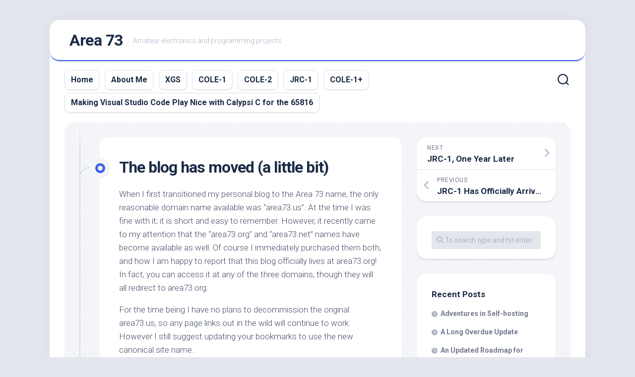

--- FILE ---
content_type: text/html; charset=UTF-8
request_url: https://www.area73.org/2022/11/the-blog-has-moved-a-little-bit/
body_size: 47085
content:
<!DOCTYPE html> 
<html class="no-js" lang="en-US">

<head>
	<meta charset="UTF-8">
	<meta name="viewport" content="width=device-width, initial-scale=1.0">
	<link rel="profile" href="https://gmpg.org/xfn/11">
		<link rel="pingback" href="https://www.area73.org/xmlrpc.php">
		
	<meta name='robots' content='index, follow, max-image-preview:large, max-snippet:-1, max-video-preview:-1' />
	<style>img:is([sizes="auto" i], [sizes^="auto," i]) { contain-intrinsic-size: 3000px 1500px }</style>
	<script>document.documentElement.className = document.documentElement.className.replace("no-js","js");</script>

	<!-- This site is optimized with the Yoast SEO plugin v26.7 - https://yoast.com/wordpress/plugins/seo/ -->
	<title>The blog has moved (a little bit) - Area 73</title>
	<link rel="canonical" href="https://www.area73.org/2022/11/the-blog-has-moved-a-little-bit/" />
	<meta property="og:locale" content="en_US" />
	<meta property="og:type" content="article" />
	<meta property="og:title" content="The blog has moved (a little bit) - Area 73" />
	<meta property="og:description" content="When I first transitioned my personal blog to the Area 73 name, the only reasonable domain name available was &#8220;area73.us&#8221;. At the time I was fine&#046;&#046;&#046;" />
	<meta property="og:url" content="https://www.area73.org/2022/11/the-blog-has-moved-a-little-bit/" />
	<meta property="og:site_name" content="Area 73" />
	<meta property="article:published_time" content="2022-11-06T00:45:25+00:00" />
	<meta name="author" content="Joshua Thompson" />
	<meta name="twitter:card" content="summary_large_image" />
	<meta name="twitter:creator" content="@Area73Blog" />
	<meta name="twitter:site" content="@Area73Blog" />
	<meta name="twitter:label1" content="Written by" />
	<meta name="twitter:data1" content="Joshua Thompson" />
	<meta name="twitter:label2" content="Est. reading time" />
	<meta name="twitter:data2" content="1 minute" />
	<script type="application/ld+json" class="yoast-schema-graph">{"@context":"https://schema.org","@graph":[{"@type":"Article","@id":"https://www.area73.org/2022/11/the-blog-has-moved-a-little-bit/#article","isPartOf":{"@id":"https://www.area73.org/2022/11/the-blog-has-moved-a-little-bit/"},"author":{"name":"Joshua Thompson","@id":"https://www.area73.org/#/schema/person/d0e1712dfde370151fac6cc7b1ab2d9d"},"headline":"The blog has moved (a little bit)","datePublished":"2022-11-06T00:45:25+00:00","mainEntityOfPage":{"@id":"https://www.area73.org/2022/11/the-blog-has-moved-a-little-bit/"},"wordCount":152,"publisher":{"@id":"https://www.area73.org/#/schema/person/d0e1712dfde370151fac6cc7b1ab2d9d"},"articleSection":["News"],"inLanguage":"en-US"},{"@type":"WebPage","@id":"https://www.area73.org/2022/11/the-blog-has-moved-a-little-bit/","url":"https://www.area73.org/2022/11/the-blog-has-moved-a-little-bit/","name":"The blog has moved (a little bit) - Area 73","isPartOf":{"@id":"https://www.area73.org/#website"},"datePublished":"2022-11-06T00:45:25+00:00","breadcrumb":{"@id":"https://www.area73.org/2022/11/the-blog-has-moved-a-little-bit/#breadcrumb"},"inLanguage":"en-US","potentialAction":[{"@type":"ReadAction","target":["https://www.area73.org/2022/11/the-blog-has-moved-a-little-bit/"]}]},{"@type":"BreadcrumbList","@id":"https://www.area73.org/2022/11/the-blog-has-moved-a-little-bit/#breadcrumb","itemListElement":[{"@type":"ListItem","position":1,"name":"Home","item":"https://www.area73.org/"},{"@type":"ListItem","position":2,"name":"The blog has moved (a little bit)"}]},{"@type":"WebSite","@id":"https://www.area73.org/#website","url":"https://www.area73.org/","name":"Area 73","description":"Amateur electronics and programming projects","publisher":{"@id":"https://www.area73.org/#/schema/person/d0e1712dfde370151fac6cc7b1ab2d9d"},"potentialAction":[{"@type":"SearchAction","target":{"@type":"EntryPoint","urlTemplate":"https://www.area73.org/?s={search_term_string}"},"query-input":{"@type":"PropertyValueSpecification","valueRequired":true,"valueName":"search_term_string"}}],"inLanguage":"en-US"},{"@type":["Person","Organization"],"@id":"https://www.area73.org/#/schema/person/d0e1712dfde370151fac6cc7b1ab2d9d","name":"Joshua Thompson","image":{"@type":"ImageObject","inLanguage":"en-US","@id":"https://www.area73.org/#/schema/person/image/","url":"https://secure.gravatar.com/avatar/b0c066ecf582eebca3b4bf12bc6cff8f45b79b8648714be6fc5bd1dcc71cedd8?s=96&d=mm&r=g","contentUrl":"https://secure.gravatar.com/avatar/b0c066ecf582eebca3b4bf12bc6cff8f45b79b8648714be6fc5bd1dcc71cedd8?s=96&d=mm&r=g","caption":"Joshua Thompson"},"logo":{"@id":"https://www.area73.org/#/schema/person/image/"},"description":"I'm a software engineer and Linux systems administrator. My projects center around retro computing, robotics, and home automation, among other things. Occasionally I even blog about these things.","sameAs":["https://area73.org/","https://www.linkedin.com/in/joshua-thompson-b046a03/"]}]}</script>
	<!-- / Yoast SEO plugin. -->


<link rel='dns-prefetch' href='//fonts.googleapis.com' />
<link rel="alternate" type="application/rss+xml" title="Area 73 &raquo; Feed" href="https://www.area73.org/feed/" />
<link rel="alternate" type="application/rss+xml" title="Area 73 &raquo; Comments Feed" href="https://www.area73.org/comments/feed/" />
<link rel="alternate" type="application/rss+xml" title="Area 73 &raquo; The blog has moved (a little bit) Comments Feed" href="https://www.area73.org/2022/11/the-blog-has-moved-a-little-bit/feed/" />
		<!-- This site uses the Google Analytics by ExactMetrics plugin v8.11.1 - Using Analytics tracking - https://www.exactmetrics.com/ -->
							<script src="//www.googletagmanager.com/gtag/js?id=G-7F2BYB5W21"  data-cfasync="false" data-wpfc-render="false" type="text/javascript" async></script>
			<script data-cfasync="false" data-wpfc-render="false" type="text/javascript">
				var em_version = '8.11.1';
				var em_track_user = true;
				var em_no_track_reason = '';
								var ExactMetricsDefaultLocations = {"page_location":"https:\/\/www.area73.org\/2022\/11\/the-blog-has-moved-a-little-bit\/"};
								if ( typeof ExactMetricsPrivacyGuardFilter === 'function' ) {
					var ExactMetricsLocations = (typeof ExactMetricsExcludeQuery === 'object') ? ExactMetricsPrivacyGuardFilter( ExactMetricsExcludeQuery ) : ExactMetricsPrivacyGuardFilter( ExactMetricsDefaultLocations );
				} else {
					var ExactMetricsLocations = (typeof ExactMetricsExcludeQuery === 'object') ? ExactMetricsExcludeQuery : ExactMetricsDefaultLocations;
				}

								var disableStrs = [
										'ga-disable-G-7F2BYB5W21',
									];

				/* Function to detect opted out users */
				function __gtagTrackerIsOptedOut() {
					for (var index = 0; index < disableStrs.length; index++) {
						if (document.cookie.indexOf(disableStrs[index] + '=true') > -1) {
							return true;
						}
					}

					return false;
				}

				/* Disable tracking if the opt-out cookie exists. */
				if (__gtagTrackerIsOptedOut()) {
					for (var index = 0; index < disableStrs.length; index++) {
						window[disableStrs[index]] = true;
					}
				}

				/* Opt-out function */
				function __gtagTrackerOptout() {
					for (var index = 0; index < disableStrs.length; index++) {
						document.cookie = disableStrs[index] + '=true; expires=Thu, 31 Dec 2099 23:59:59 UTC; path=/';
						window[disableStrs[index]] = true;
					}
				}

				if ('undefined' === typeof gaOptout) {
					function gaOptout() {
						__gtagTrackerOptout();
					}
				}
								window.dataLayer = window.dataLayer || [];

				window.ExactMetricsDualTracker = {
					helpers: {},
					trackers: {},
				};
				if (em_track_user) {
					function __gtagDataLayer() {
						dataLayer.push(arguments);
					}

					function __gtagTracker(type, name, parameters) {
						if (!parameters) {
							parameters = {};
						}

						if (parameters.send_to) {
							__gtagDataLayer.apply(null, arguments);
							return;
						}

						if (type === 'event') {
														parameters.send_to = exactmetrics_frontend.v4_id;
							var hookName = name;
							if (typeof parameters['event_category'] !== 'undefined') {
								hookName = parameters['event_category'] + ':' + name;
							}

							if (typeof ExactMetricsDualTracker.trackers[hookName] !== 'undefined') {
								ExactMetricsDualTracker.trackers[hookName](parameters);
							} else {
								__gtagDataLayer('event', name, parameters);
							}
							
						} else {
							__gtagDataLayer.apply(null, arguments);
						}
					}

					__gtagTracker('js', new Date());
					__gtagTracker('set', {
						'developer_id.dNDMyYj': true,
											});
					if ( ExactMetricsLocations.page_location ) {
						__gtagTracker('set', ExactMetricsLocations);
					}
										__gtagTracker('config', 'G-7F2BYB5W21', {"forceSSL":"true"} );
										window.gtag = __gtagTracker;										(function () {
						/* https://developers.google.com/analytics/devguides/collection/analyticsjs/ */
						/* ga and __gaTracker compatibility shim. */
						var noopfn = function () {
							return null;
						};
						var newtracker = function () {
							return new Tracker();
						};
						var Tracker = function () {
							return null;
						};
						var p = Tracker.prototype;
						p.get = noopfn;
						p.set = noopfn;
						p.send = function () {
							var args = Array.prototype.slice.call(arguments);
							args.unshift('send');
							__gaTracker.apply(null, args);
						};
						var __gaTracker = function () {
							var len = arguments.length;
							if (len === 0) {
								return;
							}
							var f = arguments[len - 1];
							if (typeof f !== 'object' || f === null || typeof f.hitCallback !== 'function') {
								if ('send' === arguments[0]) {
									var hitConverted, hitObject = false, action;
									if ('event' === arguments[1]) {
										if ('undefined' !== typeof arguments[3]) {
											hitObject = {
												'eventAction': arguments[3],
												'eventCategory': arguments[2],
												'eventLabel': arguments[4],
												'value': arguments[5] ? arguments[5] : 1,
											}
										}
									}
									if ('pageview' === arguments[1]) {
										if ('undefined' !== typeof arguments[2]) {
											hitObject = {
												'eventAction': 'page_view',
												'page_path': arguments[2],
											}
										}
									}
									if (typeof arguments[2] === 'object') {
										hitObject = arguments[2];
									}
									if (typeof arguments[5] === 'object') {
										Object.assign(hitObject, arguments[5]);
									}
									if ('undefined' !== typeof arguments[1].hitType) {
										hitObject = arguments[1];
										if ('pageview' === hitObject.hitType) {
											hitObject.eventAction = 'page_view';
										}
									}
									if (hitObject) {
										action = 'timing' === arguments[1].hitType ? 'timing_complete' : hitObject.eventAction;
										hitConverted = mapArgs(hitObject);
										__gtagTracker('event', action, hitConverted);
									}
								}
								return;
							}

							function mapArgs(args) {
								var arg, hit = {};
								var gaMap = {
									'eventCategory': 'event_category',
									'eventAction': 'event_action',
									'eventLabel': 'event_label',
									'eventValue': 'event_value',
									'nonInteraction': 'non_interaction',
									'timingCategory': 'event_category',
									'timingVar': 'name',
									'timingValue': 'value',
									'timingLabel': 'event_label',
									'page': 'page_path',
									'location': 'page_location',
									'title': 'page_title',
									'referrer' : 'page_referrer',
								};
								for (arg in args) {
																		if (!(!args.hasOwnProperty(arg) || !gaMap.hasOwnProperty(arg))) {
										hit[gaMap[arg]] = args[arg];
									} else {
										hit[arg] = args[arg];
									}
								}
								return hit;
							}

							try {
								f.hitCallback();
							} catch (ex) {
							}
						};
						__gaTracker.create = newtracker;
						__gaTracker.getByName = newtracker;
						__gaTracker.getAll = function () {
							return [];
						};
						__gaTracker.remove = noopfn;
						__gaTracker.loaded = true;
						window['__gaTracker'] = __gaTracker;
					})();
									} else {
										console.log("");
					(function () {
						function __gtagTracker() {
							return null;
						}

						window['__gtagTracker'] = __gtagTracker;
						window['gtag'] = __gtagTracker;
					})();
									}
			</script>
							<!-- / Google Analytics by ExactMetrics -->
		<script type="text/javascript">
/* <![CDATA[ */
window._wpemojiSettings = {"baseUrl":"https:\/\/s.w.org\/images\/core\/emoji\/16.0.1\/72x72\/","ext":".png","svgUrl":"https:\/\/s.w.org\/images\/core\/emoji\/16.0.1\/svg\/","svgExt":".svg","source":{"concatemoji":"https:\/\/www.area73.org\/wp-includes\/js\/wp-emoji-release.min.js?ver=6.8.3"}};
/*! This file is auto-generated */
!function(s,n){var o,i,e;function c(e){try{var t={supportTests:e,timestamp:(new Date).valueOf()};sessionStorage.setItem(o,JSON.stringify(t))}catch(e){}}function p(e,t,n){e.clearRect(0,0,e.canvas.width,e.canvas.height),e.fillText(t,0,0);var t=new Uint32Array(e.getImageData(0,0,e.canvas.width,e.canvas.height).data),a=(e.clearRect(0,0,e.canvas.width,e.canvas.height),e.fillText(n,0,0),new Uint32Array(e.getImageData(0,0,e.canvas.width,e.canvas.height).data));return t.every(function(e,t){return e===a[t]})}function u(e,t){e.clearRect(0,0,e.canvas.width,e.canvas.height),e.fillText(t,0,0);for(var n=e.getImageData(16,16,1,1),a=0;a<n.data.length;a++)if(0!==n.data[a])return!1;return!0}function f(e,t,n,a){switch(t){case"flag":return n(e,"\ud83c\udff3\ufe0f\u200d\u26a7\ufe0f","\ud83c\udff3\ufe0f\u200b\u26a7\ufe0f")?!1:!n(e,"\ud83c\udde8\ud83c\uddf6","\ud83c\udde8\u200b\ud83c\uddf6")&&!n(e,"\ud83c\udff4\udb40\udc67\udb40\udc62\udb40\udc65\udb40\udc6e\udb40\udc67\udb40\udc7f","\ud83c\udff4\u200b\udb40\udc67\u200b\udb40\udc62\u200b\udb40\udc65\u200b\udb40\udc6e\u200b\udb40\udc67\u200b\udb40\udc7f");case"emoji":return!a(e,"\ud83e\udedf")}return!1}function g(e,t,n,a){var r="undefined"!=typeof WorkerGlobalScope&&self instanceof WorkerGlobalScope?new OffscreenCanvas(300,150):s.createElement("canvas"),o=r.getContext("2d",{willReadFrequently:!0}),i=(o.textBaseline="top",o.font="600 32px Arial",{});return e.forEach(function(e){i[e]=t(o,e,n,a)}),i}function t(e){var t=s.createElement("script");t.src=e,t.defer=!0,s.head.appendChild(t)}"undefined"!=typeof Promise&&(o="wpEmojiSettingsSupports",i=["flag","emoji"],n.supports={everything:!0,everythingExceptFlag:!0},e=new Promise(function(e){s.addEventListener("DOMContentLoaded",e,{once:!0})}),new Promise(function(t){var n=function(){try{var e=JSON.parse(sessionStorage.getItem(o));if("object"==typeof e&&"number"==typeof e.timestamp&&(new Date).valueOf()<e.timestamp+604800&&"object"==typeof e.supportTests)return e.supportTests}catch(e){}return null}();if(!n){if("undefined"!=typeof Worker&&"undefined"!=typeof OffscreenCanvas&&"undefined"!=typeof URL&&URL.createObjectURL&&"undefined"!=typeof Blob)try{var e="postMessage("+g.toString()+"("+[JSON.stringify(i),f.toString(),p.toString(),u.toString()].join(",")+"));",a=new Blob([e],{type:"text/javascript"}),r=new Worker(URL.createObjectURL(a),{name:"wpTestEmojiSupports"});return void(r.onmessage=function(e){c(n=e.data),r.terminate(),t(n)})}catch(e){}c(n=g(i,f,p,u))}t(n)}).then(function(e){for(var t in e)n.supports[t]=e[t],n.supports.everything=n.supports.everything&&n.supports[t],"flag"!==t&&(n.supports.everythingExceptFlag=n.supports.everythingExceptFlag&&n.supports[t]);n.supports.everythingExceptFlag=n.supports.everythingExceptFlag&&!n.supports.flag,n.DOMReady=!1,n.readyCallback=function(){n.DOMReady=!0}}).then(function(){return e}).then(function(){var e;n.supports.everything||(n.readyCallback(),(e=n.source||{}).concatemoji?t(e.concatemoji):e.wpemoji&&e.twemoji&&(t(e.twemoji),t(e.wpemoji)))}))}((window,document),window._wpemojiSettings);
/* ]]> */
</script>
<style id='wp-emoji-styles-inline-css' type='text/css'>

	img.wp-smiley, img.emoji {
		display: inline !important;
		border: none !important;
		box-shadow: none !important;
		height: 1em !important;
		width: 1em !important;
		margin: 0 0.07em !important;
		vertical-align: -0.1em !important;
		background: none !important;
		padding: 0 !important;
	}
</style>
<link rel='stylesheet' id='wp-block-library-css' href='https://www.area73.org/wp-includes/css/dist/block-library/style.min.css?ver=6.8.3' type='text/css' media='all' />
<style id='classic-theme-styles-inline-css' type='text/css'>
/*! This file is auto-generated */
.wp-block-button__link{color:#fff;background-color:#32373c;border-radius:9999px;box-shadow:none;text-decoration:none;padding:calc(.667em + 2px) calc(1.333em + 2px);font-size:1.125em}.wp-block-file__button{background:#32373c;color:#fff;text-decoration:none}
</style>
<style id='global-styles-inline-css' type='text/css'>
:root{--wp--preset--aspect-ratio--square: 1;--wp--preset--aspect-ratio--4-3: 4/3;--wp--preset--aspect-ratio--3-4: 3/4;--wp--preset--aspect-ratio--3-2: 3/2;--wp--preset--aspect-ratio--2-3: 2/3;--wp--preset--aspect-ratio--16-9: 16/9;--wp--preset--aspect-ratio--9-16: 9/16;--wp--preset--color--black: #000000;--wp--preset--color--cyan-bluish-gray: #abb8c3;--wp--preset--color--white: #ffffff;--wp--preset--color--pale-pink: #f78da7;--wp--preset--color--vivid-red: #cf2e2e;--wp--preset--color--luminous-vivid-orange: #ff6900;--wp--preset--color--luminous-vivid-amber: #fcb900;--wp--preset--color--light-green-cyan: #7bdcb5;--wp--preset--color--vivid-green-cyan: #00d084;--wp--preset--color--pale-cyan-blue: #8ed1fc;--wp--preset--color--vivid-cyan-blue: #0693e3;--wp--preset--color--vivid-purple: #9b51e0;--wp--preset--gradient--vivid-cyan-blue-to-vivid-purple: linear-gradient(135deg,rgba(6,147,227,1) 0%,rgb(155,81,224) 100%);--wp--preset--gradient--light-green-cyan-to-vivid-green-cyan: linear-gradient(135deg,rgb(122,220,180) 0%,rgb(0,208,130) 100%);--wp--preset--gradient--luminous-vivid-amber-to-luminous-vivid-orange: linear-gradient(135deg,rgba(252,185,0,1) 0%,rgba(255,105,0,1) 100%);--wp--preset--gradient--luminous-vivid-orange-to-vivid-red: linear-gradient(135deg,rgba(255,105,0,1) 0%,rgb(207,46,46) 100%);--wp--preset--gradient--very-light-gray-to-cyan-bluish-gray: linear-gradient(135deg,rgb(238,238,238) 0%,rgb(169,184,195) 100%);--wp--preset--gradient--cool-to-warm-spectrum: linear-gradient(135deg,rgb(74,234,220) 0%,rgb(151,120,209) 20%,rgb(207,42,186) 40%,rgb(238,44,130) 60%,rgb(251,105,98) 80%,rgb(254,248,76) 100%);--wp--preset--gradient--blush-light-purple: linear-gradient(135deg,rgb(255,206,236) 0%,rgb(152,150,240) 100%);--wp--preset--gradient--blush-bordeaux: linear-gradient(135deg,rgb(254,205,165) 0%,rgb(254,45,45) 50%,rgb(107,0,62) 100%);--wp--preset--gradient--luminous-dusk: linear-gradient(135deg,rgb(255,203,112) 0%,rgb(199,81,192) 50%,rgb(65,88,208) 100%);--wp--preset--gradient--pale-ocean: linear-gradient(135deg,rgb(255,245,203) 0%,rgb(182,227,212) 50%,rgb(51,167,181) 100%);--wp--preset--gradient--electric-grass: linear-gradient(135deg,rgb(202,248,128) 0%,rgb(113,206,126) 100%);--wp--preset--gradient--midnight: linear-gradient(135deg,rgb(2,3,129) 0%,rgb(40,116,252) 100%);--wp--preset--font-size--small: 13px;--wp--preset--font-size--medium: 20px;--wp--preset--font-size--large: 36px;--wp--preset--font-size--x-large: 42px;--wp--preset--spacing--20: 0.44rem;--wp--preset--spacing--30: 0.67rem;--wp--preset--spacing--40: 1rem;--wp--preset--spacing--50: 1.5rem;--wp--preset--spacing--60: 2.25rem;--wp--preset--spacing--70: 3.38rem;--wp--preset--spacing--80: 5.06rem;--wp--preset--shadow--natural: 6px 6px 9px rgba(0, 0, 0, 0.2);--wp--preset--shadow--deep: 12px 12px 50px rgba(0, 0, 0, 0.4);--wp--preset--shadow--sharp: 6px 6px 0px rgba(0, 0, 0, 0.2);--wp--preset--shadow--outlined: 6px 6px 0px -3px rgba(255, 255, 255, 1), 6px 6px rgba(0, 0, 0, 1);--wp--preset--shadow--crisp: 6px 6px 0px rgba(0, 0, 0, 1);}:where(.is-layout-flex){gap: 0.5em;}:where(.is-layout-grid){gap: 0.5em;}body .is-layout-flex{display: flex;}.is-layout-flex{flex-wrap: wrap;align-items: center;}.is-layout-flex > :is(*, div){margin: 0;}body .is-layout-grid{display: grid;}.is-layout-grid > :is(*, div){margin: 0;}:where(.wp-block-columns.is-layout-flex){gap: 2em;}:where(.wp-block-columns.is-layout-grid){gap: 2em;}:where(.wp-block-post-template.is-layout-flex){gap: 1.25em;}:where(.wp-block-post-template.is-layout-grid){gap: 1.25em;}.has-black-color{color: var(--wp--preset--color--black) !important;}.has-cyan-bluish-gray-color{color: var(--wp--preset--color--cyan-bluish-gray) !important;}.has-white-color{color: var(--wp--preset--color--white) !important;}.has-pale-pink-color{color: var(--wp--preset--color--pale-pink) !important;}.has-vivid-red-color{color: var(--wp--preset--color--vivid-red) !important;}.has-luminous-vivid-orange-color{color: var(--wp--preset--color--luminous-vivid-orange) !important;}.has-luminous-vivid-amber-color{color: var(--wp--preset--color--luminous-vivid-amber) !important;}.has-light-green-cyan-color{color: var(--wp--preset--color--light-green-cyan) !important;}.has-vivid-green-cyan-color{color: var(--wp--preset--color--vivid-green-cyan) !important;}.has-pale-cyan-blue-color{color: var(--wp--preset--color--pale-cyan-blue) !important;}.has-vivid-cyan-blue-color{color: var(--wp--preset--color--vivid-cyan-blue) !important;}.has-vivid-purple-color{color: var(--wp--preset--color--vivid-purple) !important;}.has-black-background-color{background-color: var(--wp--preset--color--black) !important;}.has-cyan-bluish-gray-background-color{background-color: var(--wp--preset--color--cyan-bluish-gray) !important;}.has-white-background-color{background-color: var(--wp--preset--color--white) !important;}.has-pale-pink-background-color{background-color: var(--wp--preset--color--pale-pink) !important;}.has-vivid-red-background-color{background-color: var(--wp--preset--color--vivid-red) !important;}.has-luminous-vivid-orange-background-color{background-color: var(--wp--preset--color--luminous-vivid-orange) !important;}.has-luminous-vivid-amber-background-color{background-color: var(--wp--preset--color--luminous-vivid-amber) !important;}.has-light-green-cyan-background-color{background-color: var(--wp--preset--color--light-green-cyan) !important;}.has-vivid-green-cyan-background-color{background-color: var(--wp--preset--color--vivid-green-cyan) !important;}.has-pale-cyan-blue-background-color{background-color: var(--wp--preset--color--pale-cyan-blue) !important;}.has-vivid-cyan-blue-background-color{background-color: var(--wp--preset--color--vivid-cyan-blue) !important;}.has-vivid-purple-background-color{background-color: var(--wp--preset--color--vivid-purple) !important;}.has-black-border-color{border-color: var(--wp--preset--color--black) !important;}.has-cyan-bluish-gray-border-color{border-color: var(--wp--preset--color--cyan-bluish-gray) !important;}.has-white-border-color{border-color: var(--wp--preset--color--white) !important;}.has-pale-pink-border-color{border-color: var(--wp--preset--color--pale-pink) !important;}.has-vivid-red-border-color{border-color: var(--wp--preset--color--vivid-red) !important;}.has-luminous-vivid-orange-border-color{border-color: var(--wp--preset--color--luminous-vivid-orange) !important;}.has-luminous-vivid-amber-border-color{border-color: var(--wp--preset--color--luminous-vivid-amber) !important;}.has-light-green-cyan-border-color{border-color: var(--wp--preset--color--light-green-cyan) !important;}.has-vivid-green-cyan-border-color{border-color: var(--wp--preset--color--vivid-green-cyan) !important;}.has-pale-cyan-blue-border-color{border-color: var(--wp--preset--color--pale-cyan-blue) !important;}.has-vivid-cyan-blue-border-color{border-color: var(--wp--preset--color--vivid-cyan-blue) !important;}.has-vivid-purple-border-color{border-color: var(--wp--preset--color--vivid-purple) !important;}.has-vivid-cyan-blue-to-vivid-purple-gradient-background{background: var(--wp--preset--gradient--vivid-cyan-blue-to-vivid-purple) !important;}.has-light-green-cyan-to-vivid-green-cyan-gradient-background{background: var(--wp--preset--gradient--light-green-cyan-to-vivid-green-cyan) !important;}.has-luminous-vivid-amber-to-luminous-vivid-orange-gradient-background{background: var(--wp--preset--gradient--luminous-vivid-amber-to-luminous-vivid-orange) !important;}.has-luminous-vivid-orange-to-vivid-red-gradient-background{background: var(--wp--preset--gradient--luminous-vivid-orange-to-vivid-red) !important;}.has-very-light-gray-to-cyan-bluish-gray-gradient-background{background: var(--wp--preset--gradient--very-light-gray-to-cyan-bluish-gray) !important;}.has-cool-to-warm-spectrum-gradient-background{background: var(--wp--preset--gradient--cool-to-warm-spectrum) !important;}.has-blush-light-purple-gradient-background{background: var(--wp--preset--gradient--blush-light-purple) !important;}.has-blush-bordeaux-gradient-background{background: var(--wp--preset--gradient--blush-bordeaux) !important;}.has-luminous-dusk-gradient-background{background: var(--wp--preset--gradient--luminous-dusk) !important;}.has-pale-ocean-gradient-background{background: var(--wp--preset--gradient--pale-ocean) !important;}.has-electric-grass-gradient-background{background: var(--wp--preset--gradient--electric-grass) !important;}.has-midnight-gradient-background{background: var(--wp--preset--gradient--midnight) !important;}.has-small-font-size{font-size: var(--wp--preset--font-size--small) !important;}.has-medium-font-size{font-size: var(--wp--preset--font-size--medium) !important;}.has-large-font-size{font-size: var(--wp--preset--font-size--large) !important;}.has-x-large-font-size{font-size: var(--wp--preset--font-size--x-large) !important;}
:where(.wp-block-post-template.is-layout-flex){gap: 1.25em;}:where(.wp-block-post-template.is-layout-grid){gap: 1.25em;}
:where(.wp-block-columns.is-layout-flex){gap: 2em;}:where(.wp-block-columns.is-layout-grid){gap: 2em;}
:root :where(.wp-block-pullquote){font-size: 1.5em;line-height: 1.6;}
</style>
<link rel='stylesheet' id='blogstream-style-css' href='https://www.area73.org/wp-content/themes/blogstream/style.css?ver=6.8.3' type='text/css' media='all' />
<style id='blogstream-style-inline-css' type='text/css'>
body { font-family: "Roboto", Arial, sans-serif; }

</style>
<link rel='stylesheet' id='blogstream-responsive-css' href='https://www.area73.org/wp-content/themes/blogstream/responsive.css?ver=6.8.3' type='text/css' media='all' />
<link rel='stylesheet' id='blogstream-font-awesome-css' href='https://www.area73.org/wp-content/themes/blogstream/fonts/all.min.css?ver=6.8.3' type='text/css' media='all' />
<link rel='stylesheet' id='roboto-css' href='//fonts.googleapis.com/css?family=Roboto%3A400%2C300italic%2C300%2C400italic%2C700&#038;subset=latin%2Clatin-ext&#038;ver=6.8.3' type='text/css' media='all' />
<script type="text/javascript" src="https://www.area73.org/wp-content/plugins/google-analytics-dashboard-for-wp/assets/js/frontend-gtag.min.js?ver=8.11.1" id="exactmetrics-frontend-script-js" async="async" data-wp-strategy="async"></script>
<script data-cfasync="false" data-wpfc-render="false" type="text/javascript" id='exactmetrics-frontend-script-js-extra'>/* <![CDATA[ */
var exactmetrics_frontend = {"js_events_tracking":"true","download_extensions":"zip,mp3,mpeg,pdf,docx,pptx,xlsx,rar","inbound_paths":"[{\"path\":\"\\\/go\\\/\",\"label\":\"affiliate\"},{\"path\":\"\\\/recommend\\\/\",\"label\":\"affiliate\"}]","home_url":"https:\/\/www.area73.org","hash_tracking":"false","v4_id":"G-7F2BYB5W21"};/* ]]> */
</script>
<script type="text/javascript" src="https://www.area73.org/wp-includes/js/jquery/jquery.min.js?ver=3.7.1" id="jquery-core-js"></script>
<script type="text/javascript" src="https://www.area73.org/wp-includes/js/jquery/jquery-migrate.min.js?ver=3.4.1" id="jquery-migrate-js"></script>
<script type="text/javascript" src="https://www.area73.org/wp-content/themes/blogstream/js/slick.min.js?ver=6.8.3" id="blogstream-slick-js"></script>
<link rel="https://api.w.org/" href="https://www.area73.org/wp-json/" /><link rel="alternate" title="JSON" type="application/json" href="https://www.area73.org/wp-json/wp/v2/posts/544" /><link rel="EditURI" type="application/rsd+xml" title="RSD" href="https://www.area73.org/xmlrpc.php?rsd" />
<meta name="generator" content="WordPress 6.8.3" />
<link rel='shortlink' href='https://www.area73.org/?p=544' />
<link rel="alternate" title="oEmbed (JSON)" type="application/json+oembed" href="https://www.area73.org/wp-json/oembed/1.0/embed?url=https%3A%2F%2Fwww.area73.org%2F2022%2F11%2Fthe-blog-has-moved-a-little-bit%2F" />
<link rel="alternate" title="oEmbed (XML)" type="text/xml+oembed" href="https://www.area73.org/wp-json/oembed/1.0/embed?url=https%3A%2F%2Fwww.area73.org%2F2022%2F11%2Fthe-blog-has-moved-a-little-bit%2F&#038;format=xml" />
<style id="kirki-inline-styles"></style></head>

<body class="wp-singular post-template-default single single-post postid-544 single-format-standard wp-theme-blogstream col-2cl full-width invert-dark-logo logged-out">



<a class="skip-link screen-reader-text" href="#page">Skip to content</a>

<div id="wrapper">

	<div id="header-sticky">
		<header id="header" class="hide-on-scroll-down nav-menu-dropdown-left">

			<div class="pad group">

				<p class="site-title"><a href="https://www.area73.org/" rel="home">Area 73</a></p>
									<p class="site-description">Amateur electronics and programming projects</p>
								
									<ul class="social-links"></ul>								
			</div>
			
		</header><!--/#header-->
	</div><!--/#header-sticky-->

	<div id="header-bottom" class="group">
	
					<div id="wrap-nav-header" class="wrap-nav">
						<nav id="nav-header-nav" class="main-navigation nav-menu">
			<button class="menu-toggle" aria-controls="primary-menu" aria-expanded="false">
				<span class="screen-reader-text">Expand Menu</span><div class="menu-toggle-icon"><span></span><span></span><span></span></div>			</button>
			<div class="menu-nav-menu-container"><ul id="nav-header" class="menu"><li id="menu-item-18" class="menu-item menu-item-type-custom menu-item-object-custom menu-item-home menu-item-18"><span class="menu-item-wrapper"><a href="http://www.area73.org/">Home</a></span></li>
<li id="menu-item-19" class="menu-item menu-item-type-post_type menu-item-object-page menu-item-19"><span class="menu-item-wrapper"><a href="https://www.area73.org/about/">About Me</a></span></li>
<li id="menu-item-20" class="menu-item menu-item-type-post_type menu-item-object-page menu-item-20"><span class="menu-item-wrapper"><a href="https://www.area73.org/xgs/">XGS</a></span></li>
<li id="menu-item-231" class="menu-item menu-item-type-post_type menu-item-object-page menu-item-231"><span class="menu-item-wrapper"><a href="https://www.area73.org/cole-1/">COLE-1</a></span></li>
<li id="menu-item-234" class="menu-item menu-item-type-post_type menu-item-object-page menu-item-234"><span class="menu-item-wrapper"><a href="https://www.area73.org/cole-2/">COLE-2</a></span></li>
<li id="menu-item-467" class="menu-item menu-item-type-post_type menu-item-object-page menu-item-467"><span class="menu-item-wrapper"><a href="https://www.area73.org/jrc-1/">JRC-1</a></span></li>
<li id="menu-item-489" class="menu-item menu-item-type-post_type menu-item-object-page menu-item-489"><span class="menu-item-wrapper"><a href="https://www.area73.org/cole-1-plus/">COLE-1+</a></span></li>
<li id="menu-item-650" class="menu-item menu-item-type-post_type menu-item-object-page menu-item-650"><span class="menu-item-wrapper"><a href="https://www.area73.org/making-visual-studio-code-play-nice-with-calypsi-c-for-the-65816/">Making Visual Studio Code Play Nice with Calypsi C for the 65816</a></span></li>
</ul></div>		</nav>
					</div>
				
				
					<div class="search-trap-focus">
				<button class="toggle-search" data-target=".search-trap-focus">
					<svg class="svg-icon" id="svg-search" aria-hidden="true" role="img" focusable="false" xmlns="http://www.w3.org/2000/svg" width="23" height="23" viewBox="0 0 23 23"><path d="M38.710696,48.0601792 L43,52.3494831 L41.3494831,54 L37.0601792,49.710696 C35.2632422,51.1481185 32.9839107,52.0076499 30.5038249,52.0076499 C24.7027226,52.0076499 20,47.3049272 20,41.5038249 C20,35.7027226 24.7027226,31 30.5038249,31 C36.3049272,31 41.0076499,35.7027226 41.0076499,41.5038249 C41.0076499,43.9839107 40.1481185,46.2632422 38.710696,48.0601792 Z M36.3875844,47.1716785 C37.8030221,45.7026647 38.6734666,43.7048964 38.6734666,41.5038249 C38.6734666,36.9918565 35.0157934,33.3341833 30.5038249,33.3341833 C25.9918565,33.3341833 22.3341833,36.9918565 22.3341833,41.5038249 C22.3341833,46.0157934 25.9918565,49.6734666 30.5038249,49.6734666 C32.7048964,49.6734666 34.7026647,48.8030221 36.1716785,47.3875844 C36.2023931,47.347638 36.2360451,47.3092237 36.2726343,47.2726343 C36.3092237,47.2360451 36.347638,47.2023931 36.3875844,47.1716785 Z" transform="translate(-20 -31)"></path></svg>
					<svg class="svg-icon" id="svg-close" aria-hidden="true" role="img" focusable="false" xmlns="http://www.w3.org/2000/svg" width="23" height="23" viewBox="0 0 16 16"><polygon fill="" fill-rule="evenodd" points="6.852 7.649 .399 1.195 1.445 .149 7.899 6.602 14.352 .149 15.399 1.195 8.945 7.649 15.399 14.102 14.352 15.149 7.899 8.695 1.445 15.149 .399 14.102"></polygon></svg>
				</button>
				<div class="search-expand">
					<div class="search-expand-inner">
						<form method="get" class="searchform themeform" action="https://www.area73.org/">
	<div>
		<input type="text" class="search" name="s" onblur="if(this.value=='')this.value='To search type and hit enter';" onfocus="if(this.value=='To search type and hit enter')this.value='';" value="To search type and hit enter" />
	</div>
</form>					</div>
				</div>
			</div>
				
				
	</div><!--/#header-bottom-->

	<div id="wrapper-inner">

				
		

		
		<div class="container" id="page">
			<div class="container-inner">			
				<div class="main">
					<div class="main-inner group">

<div class="content">
	
	<div class="entry-wrap">
	
			<article id="post-544" class="wrap-entry-line post-544 post type-post status-publish format-standard hentry category-news">	
			
			<div class="entry-line">
				<div class="entry-line-inner">
					<div class="entry-line-bullet">
						<div class="entry-line-bullet-inner"></div>
					</div>
				</div>
			</div>
			
			<div class="post-wrapper entry-line-entry group">
				<header class="entry-header group">
					<h1 class="entry-title">The blog has moved (a little bit)</h1>
				</header>
				<div class="entry-media">
																				</div>
				<div class="entry-content">
					<div class="entry themeform">	
						
<p>When I first transitioned my personal blog to the Area 73 name, the only reasonable domain name available was &#8220;area73.us&#8221;.  At the time I was fine with it; it is short and easy to remember. However, it recently came to my attention that the &#8220;area73.org&#8221; and &#8220;area73.net&#8221; names have become available as well. Of course I immediately purchased them both, and how I am happy to report that this blog officially lives at area73.org! In fact, you can access it at any of the three domains, though they will all redirect to area73.org.</p>



<p>For the time being I have no plans to decommission the original area73.us, so any page links out in the wild will continue to work. However I still suggest updating your bookmarks to use the new canonical site name.</p>



<p>Now if only area73.com would become available&#8230;</p>
												<div class="clear"></div>
																		
					</div><!--/.entry-->
				</div>
				
			</div>
			
			<div class="entry-meta group">
				<div class="entry-meta-inner">
					<span class="posted-on">November 5, 2022</span>
					<span class="byline">by <span class="author"><a href="https://www.area73.org/author/jthompson/" title="Posts by Joshua Thompson" rel="author">Joshua Thompson</a></span></span>
					<span class="entry-category"><a href="https://www.area73.org/category/news/" rel="category tag">News</a></span>
									</div>
			</div>
			
			<div class="post-wrapper entry-line-entry group">
				<div class="entry-footer group">

											<div class="author-bio">
							<div class="bio-avatar"><img alt='' src='https://secure.gravatar.com/avatar/b0c066ecf582eebca3b4bf12bc6cff8f45b79b8648714be6fc5bd1dcc71cedd8?s=128&#038;d=mm&#038;r=g' srcset='https://secure.gravatar.com/avatar/b0c066ecf582eebca3b4bf12bc6cff8f45b79b8648714be6fc5bd1dcc71cedd8?s=256&#038;d=mm&#038;r=g 2x' class='avatar avatar-128 photo' height='128' width='128' decoding='async'/></div>
							<p class="bio-name">Joshua Thompson</p>
							<p class="bio-desc">I'm a software engineer and Linux systems administrator. My projects center around retro computing, robotics, and home automation, among other things. Occasionally I even blog about these things.</p>
							<div class="clear"></div>
						</div>
										
					
					

<h4 class="heading">
	<i class="fas fa-hand-point-right"></i>You may also like...</h4>

<ul class="related-posts group">
	
		<li class="related">
		<article class="related-post">

			<div class="related-thumbnail">
				<a href="https://www.area73.org/2020/01/new-years-update/">
											<img src="https://www.area73.org/wp-content/themes/blogstream/img/thumb-medium.png" alt="New Year&#8217;s Update" />
																								</a>
			</div><!--/.post-thumbnail-->
			
			<div class="related-inner">
				
				<h4 class="related-title">
					<a href="https://www.area73.org/2020/01/new-years-update/" rel="bookmark">New Year&#8217;s Update</a>
				</h4><!--/.post-title-->
			
			</div><!--/.related-inner-->

		</article>
	</li><!--/.related-->
		<li class="related">
		<article class="related-post">

			<div class="related-thumbnail">
				<a href="https://www.area73.org/2021/08/cole-1-is-alive/">
											<img src="https://www.area73.org/wp-content/themes/blogstream/img/thumb-medium.png" alt="COLE-1+ is alive" />
																								</a>
			</div><!--/.post-thumbnail-->
			
			<div class="related-inner">
				
				<h4 class="related-title">
					<a href="https://www.area73.org/2021/08/cole-1-is-alive/" rel="bookmark">COLE-1+ is alive</a>
				</h4><!--/.post-title-->
			
			</div><!--/.related-inner-->

		</article>
	</li><!--/.related-->
		<li class="related">
		<article class="related-post">

			<div class="related-thumbnail">
				<a href="https://www.area73.org/2020/11/xgs-on-the-raspberry-pi-400/">
											<img src="https://www.area73.org/wp-content/themes/blogstream/img/thumb-medium.png" alt="XGS on the Raspberry Pi 400" />
																								</a>
			</div><!--/.post-thumbnail-->
			
			<div class="related-inner">
				
				<h4 class="related-title">
					<a href="https://www.area73.org/2020/11/xgs-on-the-raspberry-pi-400/" rel="bookmark">XGS on the Raspberry Pi 400</a>
				</h4><!--/.post-title-->
			
			</div><!--/.related-inner-->

		</article>
	</li><!--/.related-->
		
</ul><!--/.post-related-->

					
										
				</div>
			</div>

		</article><!--/.post-->
		
	</div>
	
</div><!--/.content-->


	<div class="sidebar s1">

		<div class="sidebar-content">
		
						
				<ul class="post-nav group">
		<li class="next"><a href="https://www.area73.org/2022/12/jrc-1-one-year-later/" rel="next"><i class="fas fa-chevron-right"></i><strong>Next</strong> <span>JRC-1, One Year Later</span></a></li>
		<li class="previous"><a href="https://www.area73.org/2021/12/jrc-1-has-officially-arrived/" rel="prev"><i class="fas fa-chevron-left"></i><strong>Previous</strong> <span>JRC-1 Has Officially Arrived!</span></a></li>
	</ul>

			<div id="search-2" class="widget widget_search"><form method="get" class="searchform themeform" action="https://www.area73.org/">
	<div>
		<input type="text" class="search" name="s" onblur="if(this.value=='')this.value='To search type and hit enter';" onfocus="if(this.value=='To search type and hit enter')this.value='';" value="To search type and hit enter" />
	</div>
</form></div>
		<div id="recent-posts-2" class="widget widget_recent_entries">
		<h3 class="group"><span>Recent Posts</span></h3>
		<ul>
											<li>
					<a href="https://www.area73.org/2024/11/adventures-in-self-hosting/">Adventures in Self-hosting</a>
									</li>
											<li>
					<a href="https://www.area73.org/2024/02/a-long-overdue-update/">A Long Overdue Update</a>
									</li>
											<li>
					<a href="https://www.area73.org/2022/12/an-updated-roadmap-for-jr-os/">An Updated Roadmap for JR/OS</a>
									</li>
											<li>
					<a href="https://www.area73.org/2022/12/jrc-1-one-year-later/">JRC-1, One Year Later</a>
									</li>
											<li>
					<a href="https://www.area73.org/2022/11/the-blog-has-moved-a-little-bit/" aria-current="page">The blog has moved (a little bit)</a>
									</li>
					</ul>

		</div><div id="archives-2" class="widget widget_archive"><h3 class="group"><span>Archives</span></h3>
			<ul>
					<li><a href='https://www.area73.org/2024/11/'>November 2024</a></li>
	<li><a href='https://www.area73.org/2024/02/'>February 2024</a></li>
	<li><a href='https://www.area73.org/2022/12/'>December 2022</a></li>
	<li><a href='https://www.area73.org/2022/11/'>November 2022</a></li>
	<li><a href='https://www.area73.org/2021/12/'>December 2021</a></li>
	<li><a href='https://www.area73.org/2021/09/'>September 2021</a></li>
	<li><a href='https://www.area73.org/2021/08/'>August 2021</a></li>
	<li><a href='https://www.area73.org/2020/11/'>November 2020</a></li>
	<li><a href='https://www.area73.org/2020/09/'>September 2020</a></li>
	<li><a href='https://www.area73.org/2020/01/'>January 2020</a></li>
	<li><a href='https://www.area73.org/2019/08/'>August 2019</a></li>
	<li><a href='https://www.area73.org/2019/07/'>July 2019</a></li>
	<li><a href='https://www.area73.org/2019/06/'>June 2019</a></li>
	<li><a href='https://www.area73.org/2019/05/'>May 2019</a></li>
	<li><a href='https://www.area73.org/2019/04/'>April 2019</a></li>
	<li><a href='https://www.area73.org/2019/03/'>March 2019</a></li>
	<li><a href='https://www.area73.org/2018/07/'>July 2018</a></li>
	<li><a href='https://www.area73.org/2018/02/'>February 2018</a></li>
	<li><a href='https://www.area73.org/2017/11/'>November 2017</a></li>
	<li><a href='https://www.area73.org/2017/04/'>April 2017</a></li>
	<li><a href='https://www.area73.org/2017/01/'>January 2017</a></li>
	<li><a href='https://www.area73.org/2016/08/'>August 2016</a></li>
	<li><a href='https://www.area73.org/2016/07/'>July 2016</a></li>
			</ul>

			</div><div id="categories-2" class="widget widget_categories"><h3 class="group"><span>Categories</span></h3>
			<ul>
					<li class="cat-item cat-item-20"><a href="https://www.area73.org/category/projects/electronics/cole-1/">COLE-1</a>
</li>
	<li class="cat-item cat-item-25"><a href="https://www.area73.org/category/projects/electronics/cole-1-plus/">COLE-1+</a>
</li>
	<li class="cat-item cat-item-21"><a href="https://www.area73.org/category/projects/electronics/cole-2/">COLE-2</a>
</li>
	<li class="cat-item cat-item-14"><a href="https://www.area73.org/category/projects/electronics/">Electronics</a>
</li>
	<li class="cat-item cat-item-24"><a href="https://www.area73.org/category/projects/electronics/jrc-1/">JRC-1</a>
</li>
	<li class="cat-item cat-item-6"><a href="https://www.area73.org/category/news/">News</a>
</li>
	<li class="cat-item cat-item-4"><a href="https://www.area73.org/category/projects/">Projects</a>
</li>
	<li class="cat-item cat-item-5"><a href="https://www.area73.org/category/projects/xgs/">XGS</a>
</li>
			</ul>

			</div><div id="nav_menu-3" class="widget widget_nav_menu"><h3 class="group"><span>External Links</span></h3><div class="menu-external-links-container"><ul id="menu-external-links" class="menu"><li id="menu-item-8" class="menu-item menu-item-type-custom menu-item-object-custom menu-item-8"><a href="https://www.linkedin.com/in/joshua-thompson-b046a03">LinkedIn</a></li>
</ul></div></div>			
		</div><!--/.sidebar-content-->
		
	</div><!--/.sidebar-->
	

					</div><!--/.main-inner-->
					
				</div><!--/.main-->	
			</div><!--/.container-inner-->
		</div><!--/.container-->
		
		<footer id="footer">

							
						
						
			<div id="footer-bottom">
				
				<a id="back-to-top" href="#"><i class="fas fa-angle-up"></i></a>
					
				<div class="pad group">
					
					<div class="grid one-full">
						
												
						<div id="copyright">
															<p>Area 73 &copy; 2026. All Rights Reserved.</p>
													</div><!--/#copyright-->
						
												<div id="credit">
							<p>Powered by <a href="https://wordpress.org" rel="nofollow">WordPress</a>. Theme by <a href="http://alx.media" rel="nofollow">Alx</a>.</p>
						</div><!--/#credit-->
												
					</div>
					
					<div class="grid one-full">	
													<ul class="social-links"></ul>											</div>
				
				</div><!--/.pad-->

			</div><!--/#footer-bottom-->

		</footer><!--/#footer-->
	
	</div><!--/#wrapper-inner-->
</div><!--/#wrapper-->

<script type="speculationrules">
{"prefetch":[{"source":"document","where":{"and":[{"href_matches":"\/*"},{"not":{"href_matches":["\/wp-*.php","\/wp-admin\/*","\/wp-content\/uploads\/*","\/wp-content\/*","\/wp-content\/plugins\/*","\/wp-content\/themes\/blogstream\/*","\/*\\?(.+)"]}},{"not":{"selector_matches":"a[rel~=\"nofollow\"]"}},{"not":{"selector_matches":".no-prefetch, .no-prefetch a"}}]},"eagerness":"conservative"}]}
</script>
<script type="text/javascript" src="https://www.area73.org/wp-content/themes/blogstream/js/jquery.fitvids.js?ver=6.8.3" id="blogstream-fitvids-js"></script>
<script type="text/javascript" src="https://www.area73.org/wp-content/themes/blogstream/js/jq-sticky-anything.min.js?ver=6.8.3" id="blogstream-jq-sticky-anything-js"></script>
<script type="text/javascript" src="https://www.area73.org/wp-content/themes/blogstream/js/scripts.js?ver=6.8.3" id="blogstream-scripts-js"></script>
<script type="text/javascript" src="https://www.area73.org/wp-includes/js/comment-reply.min.js?ver=6.8.3" id="comment-reply-js" async="async" data-wp-strategy="async"></script>
<script type="text/javascript" src="https://www.area73.org/wp-content/themes/blogstream/js/nav.js?ver=1731802101" id="blogstream-nav-script-js"></script>
	<script>
	/(trident|msie)/i.test(navigator.userAgent)&&document.getElementById&&window.addEventListener&&window.addEventListener("hashchange",function(){var t,e=location.hash.substring(1);/^[A-z0-9_-]+$/.test(e)&&(t=document.getElementById(e))&&(/^(?:a|select|input|button|textarea)$/i.test(t.tagName)||(t.tabIndex=-1),t.focus())},!1);
	</script>
	</body>
</html>